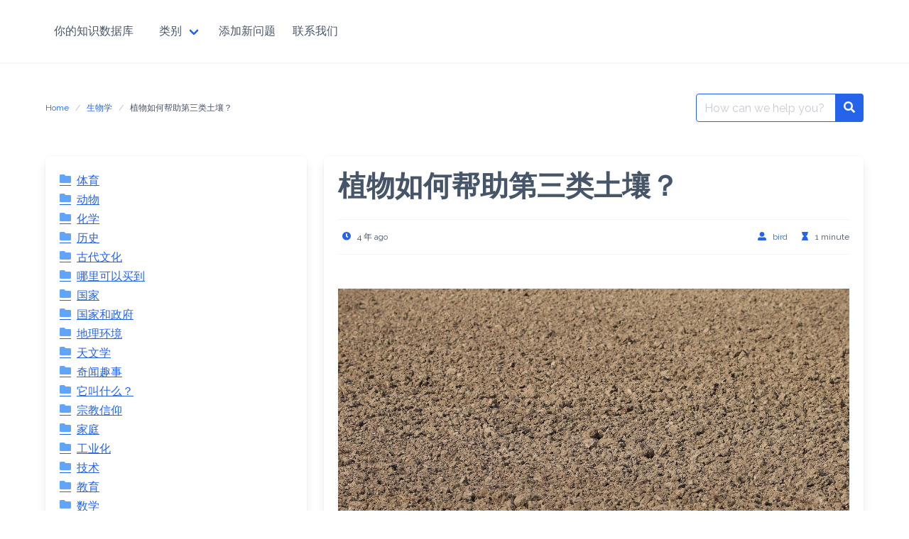

--- FILE ---
content_type: text/html; charset=UTF-8
request_url: https://birdnest7.com/%E6%A4%8D%E7%89%A9%E5%A6%82%E4%BD%95%E5%B8%AE%E5%8A%A9%E7%AC%AC%E4%B8%89%E7%B1%BB%E5%9C%9F%E5%A3%A4%EF%BC%9F/
body_size: 17567
content:
<!DOCTYPE html><html lang="zh-Hans"><head><meta charset="UTF-8"><link rel="preconnect" href="https://fonts.gstatic.com/" crossorigin /><meta name="viewport" content="width=device-width, initial-scale=1"><link rel="profile" href="http://gmpg.org/xfn/11"><link rel="pingback" href="https://birdnest7.com/xmlrpc.php"> <script data-optimized="1" type="text/javascript">(()=>{var e={};e.g=function(){if("object"==typeof globalThis)return globalThis;try{return this||new Function("return this")()}catch(e){if("object"==typeof window)return window}}(),function({ampUrl:n,isCustomizePreview:t,isAmpDevMode:r,noampQueryVarName:o,noampQueryVarValue:s,disabledStorageKey:i,mobileUserAgents:a,regexRegex:c}){if("undefined"==typeof sessionStorage)return;const d=new RegExp(c);if(!a.some((e=>{const n=e.match(d);return!(!n||!new RegExp(n[1],n[2]).test(navigator.userAgent))||navigator.userAgent.includes(e)})))return;e.g.addEventListener("DOMContentLoaded",(()=>{const e=document.getElementById("amp-mobile-version-switcher");if(!e)return;e.hidden=!1;const n=e.querySelector("a[href]");n&&n.addEventListener("click",(()=>{sessionStorage.removeItem(i)}))}));const g=r&&["paired-browsing-non-amp","paired-browsing-amp"].includes(window.name);if(sessionStorage.getItem(i)||t||g)return;const u=new URL(location.href),m=new URL(n);m.hash=u.hash,u.searchParams.has(o)&&s===u.searchParams.get(o)?sessionStorage.setItem(i,"1"):m.href!==u.href&&(window.stop(),location.replace(m.href))}({"ampUrl":"https:\/\/birdnest7.com\/%E6%A4%8D%E7%89%A9%E5%A6%82%E4%BD%95%E5%B8%AE%E5%8A%A9%E7%AC%AC%E4%B8%89%E7%B1%BB%E5%9C%9F%E5%A3%A4%EF%BC%9F\/?amp=1","noampQueryVarName":"noamp","noampQueryVarValue":"mobile","disabledStorageKey":"amp_mobile_redirect_disabled","mobileUserAgents":["Mobile","Android","Silk\/","Kindle","BlackBerry","Opera Mini","Opera Mobi"],"regexRegex":"^\\\/((?:.|\\n)+)\\\/([i]*)$","isCustomizePreview":!1,"isAmpDevMode":!1})})()</script> <meta name='robots' content='index, follow, max-image-preview:large, max-snippet:-1, max-video-preview:-1' /><style>img:is([sizes="auto" i],[sizes^="auto," i]){contain-intrinsic-size:3000px 1500px}</style><title>植物如何帮助第三类土壤？ - 你的知识数据库</title><link rel="canonical" href="https://birdnest7.com/植物如何帮助第三类土壤？/" /><meta property="og:locale" content="zh_CN" /><meta property="og:type" content="article" /><meta property="og:title" content="植物如何帮助第三类土壤？ - 你的知识数据库" /><meta property="og:description" content="植物如何帮助第三类土壤？ 简单的植物和动物生长在土壤中。当这些植物和动物死亡时，它们的遗体会腐烂并形成腐殖质。 [&hellip;]" /><meta property="og:url" content="https://birdnest7.com/植物如何帮助第三类土壤？/" /><meta property="og:site_name" content="你的知识数据库" /><meta property="article:published_time" content="2022-04-27T18:19:03+00:00" /><meta property="og:image" content="https://birdnest7.com/wp-content/uploads/2022/04/picture-212.jpg" /><meta property="og:image:width" content="1280" /><meta property="og:image:height" content="853" /><meta property="og:image:type" content="image/jpeg" /><meta name="author" content="bird" /><meta name="twitter:card" content="summary_large_image" /><meta name="twitter:label1" content="作者" /><meta name="twitter:data1" content="bird" /> <script type="application/ld+json" class="yoast-schema-graph">{"@context":"https://schema.org","@graph":[{"@type":"Article","@id":"https://birdnest7.com/%e6%a4%8d%e7%89%a9%e5%a6%82%e4%bd%95%e5%b8%ae%e5%8a%a9%e7%ac%ac%e4%b8%89%e7%b1%bb%e5%9c%9f%e5%a3%a4%ef%bc%9f/#article","isPartOf":{"@id":"https://birdnest7.com/%e6%a4%8d%e7%89%a9%e5%a6%82%e4%bd%95%e5%b8%ae%e5%8a%a9%e7%ac%ac%e4%b8%89%e7%b1%bb%e5%9c%9f%e5%a3%a4%ef%bc%9f/"},"author":{"name":"bird","@id":"https://birdnest7.com/#/schema/person/a2d6197827fd95fce09ca3bc4ec3e891"},"headline":"植物如何帮助第三类土壤？","datePublished":"2022-04-27T18:19:03+00:00","mainEntityOfPage":{"@id":"https://birdnest7.com/%e6%a4%8d%e7%89%a9%e5%a6%82%e4%bd%95%e5%b8%ae%e5%8a%a9%e7%ac%ac%e4%b8%89%e7%b1%bb%e5%9c%9f%e5%a3%a4%ef%bc%9f/"},"wordCount":18,"image":{"@id":"https://birdnest7.com/%e6%a4%8d%e7%89%a9%e5%a6%82%e4%bd%95%e5%b8%ae%e5%8a%a9%e7%ac%ac%e4%b8%89%e7%b1%bb%e5%9c%9f%e5%a3%a4%ef%bc%9f/#primaryimage"},"thumbnailUrl":"https://birdnest7.com/wp-content/uploads/2022/04/picture-212.jpg","articleSection":["生物学"],"inLanguage":"zh-Hans"},{"@type":"WebPage","@id":"https://birdnest7.com/%e6%a4%8d%e7%89%a9%e5%a6%82%e4%bd%95%e5%b8%ae%e5%8a%a9%e7%ac%ac%e4%b8%89%e7%b1%bb%e5%9c%9f%e5%a3%a4%ef%bc%9f/","url":"https://birdnest7.com/%e6%a4%8d%e7%89%a9%e5%a6%82%e4%bd%95%e5%b8%ae%e5%8a%a9%e7%ac%ac%e4%b8%89%e7%b1%bb%e5%9c%9f%e5%a3%a4%ef%bc%9f/","name":"植物如何帮助第三类土壤？ - 你的知识数据库","isPartOf":{"@id":"https://birdnest7.com/#website"},"primaryImageOfPage":{"@id":"https://birdnest7.com/%e6%a4%8d%e7%89%a9%e5%a6%82%e4%bd%95%e5%b8%ae%e5%8a%a9%e7%ac%ac%e4%b8%89%e7%b1%bb%e5%9c%9f%e5%a3%a4%ef%bc%9f/#primaryimage"},"image":{"@id":"https://birdnest7.com/%e6%a4%8d%e7%89%a9%e5%a6%82%e4%bd%95%e5%b8%ae%e5%8a%a9%e7%ac%ac%e4%b8%89%e7%b1%bb%e5%9c%9f%e5%a3%a4%ef%bc%9f/#primaryimage"},"thumbnailUrl":"https://birdnest7.com/wp-content/uploads/2022/04/picture-212.jpg","datePublished":"2022-04-27T18:19:03+00:00","author":{"@id":"https://birdnest7.com/#/schema/person/a2d6197827fd95fce09ca3bc4ec3e891"},"breadcrumb":{"@id":"https://birdnest7.com/%e6%a4%8d%e7%89%a9%e5%a6%82%e4%bd%95%e5%b8%ae%e5%8a%a9%e7%ac%ac%e4%b8%89%e7%b1%bb%e5%9c%9f%e5%a3%a4%ef%bc%9f/#breadcrumb"},"inLanguage":"zh-Hans","potentialAction":[{"@type":"ReadAction","target":["https://birdnest7.com/%e6%a4%8d%e7%89%a9%e5%a6%82%e4%bd%95%e5%b8%ae%e5%8a%a9%e7%ac%ac%e4%b8%89%e7%b1%bb%e5%9c%9f%e5%a3%a4%ef%bc%9f/"]}]},{"@type":"ImageObject","inLanguage":"zh-Hans","@id":"https://birdnest7.com/%e6%a4%8d%e7%89%a9%e5%a6%82%e4%bd%95%e5%b8%ae%e5%8a%a9%e7%ac%ac%e4%b8%89%e7%b1%bb%e5%9c%9f%e5%a3%a4%ef%bc%9f/#primaryimage","url":"https://birdnest7.com/wp-content/uploads/2022/04/picture-212.jpg","contentUrl":"https://birdnest7.com/wp-content/uploads/2022/04/picture-212.jpg","width":1280,"height":853},{"@type":"BreadcrumbList","@id":"https://birdnest7.com/%e6%a4%8d%e7%89%a9%e5%a6%82%e4%bd%95%e5%b8%ae%e5%8a%a9%e7%ac%ac%e4%b8%89%e7%b1%bb%e5%9c%9f%e5%a3%a4%ef%bc%9f/#breadcrumb","itemListElement":[{"@type":"ListItem","position":1,"name":"Strona główna","item":"https://birdnest7.com/"},{"@type":"ListItem","position":2,"name":"植物如何帮助第三类土壤？"}]},{"@type":"WebSite","@id":"https://birdnest7.com/#website","url":"https://birdnest7.com/","name":"你的知识数据库","description":"你想问的任何问题","potentialAction":[{"@type":"SearchAction","target":{"@type":"EntryPoint","urlTemplate":"https://birdnest7.com/?s={search_term_string}"},"query-input":{"@type":"PropertyValueSpecification","valueRequired":true,"valueName":"search_term_string"}}],"inLanguage":"zh-Hans"},{"@type":"Person","@id":"https://birdnest7.com/#/schema/person/a2d6197827fd95fce09ca3bc4ec3e891","name":"bird","image":{"@type":"ImageObject","inLanguage":"zh-Hans","@id":"https://birdnest7.com/#/schema/person/image/","url":"https://secure.gravatar.com/avatar/87f72f6009f8bb365d799fd47210cb580487897beaa1d098b4a3720c2e14be9e?s=96&d=mm&r=g","contentUrl":"https://secure.gravatar.com/avatar/87f72f6009f8bb365d799fd47210cb580487897beaa1d098b4a3720c2e14be9e?s=96&d=mm&r=g","caption":"bird"},"url":"https://birdnest7.com/author/bird/"}]}</script> <link rel='dns-prefetch' href='//fonts.googleapis.com' /><link rel='dns-prefetch' href='//www.googletagmanager.com' /><link rel='dns-prefetch' href='//pagead2.googlesyndication.com' /><link rel="alternate" type="application/rss+xml" title="你的知识数据库 &raquo; Feed" href="https://birdnest7.com/feed/" /><link rel="alternate" type="application/rss+xml" title="你的知识数据库 &raquo; 评论 Feed" href="https://birdnest7.com/comments/feed/" /><link rel="alternate" type="application/rss+xml" title="你的知识数据库 &raquo; 植物如何帮助第三类土壤？ 评论 Feed" href="https://birdnest7.com/%e6%a4%8d%e7%89%a9%e5%a6%82%e4%bd%95%e5%b8%ae%e5%8a%a9%e7%ac%ac%e4%b8%89%e7%b1%bb%e5%9c%9f%e5%a3%a4%ef%bc%9f/feed/" /> <script>WebFontConfig={google:{families:["Raleway:wght@400;700"]}};if ( typeof WebFont === "object" && typeof WebFont.load === "function" ) { WebFont.load( WebFontConfig ); }</script><script data-optimized="1" src="https://birdnest7.com/wp-content/plugins/litespeed-cache/assets/js/webfontloader.min.js"></script> <link data-optimized="1" rel='stylesheet' id='wp-block-library-css' href='https://birdnest7.com/wp-content/litespeed/css/f4f0f02472a64dac4b9089c8f0133f37.css?ver=04e34' type='text/css' media='all' /><style id='classic-theme-styles-inline-css' type='text/css'>/*! This file is auto-generated */
.wp-block-button__link{color:#fff;background-color:#32373c;border-radius:9999px;box-shadow:none;text-decoration:none;padding:calc(.667em + 2px) calc(1.333em + 2px);font-size:1.125em}.wp-block-file__button{background:#32373c;color:#fff;text-decoration:none}</style><style id='global-styles-inline-css' type='text/css'>:root{--wp--preset--aspect-ratio--square:1;--wp--preset--aspect-ratio--4-3:4/3;--wp--preset--aspect-ratio--3-4:3/4;--wp--preset--aspect-ratio--3-2:3/2;--wp--preset--aspect-ratio--2-3:2/3;--wp--preset--aspect-ratio--16-9:16/9;--wp--preset--aspect-ratio--9-16:9/16;--wp--preset--color--black:#000000;--wp--preset--color--cyan-bluish-gray:#abb8c3;--wp--preset--color--white:#ffffff;--wp--preset--color--pale-pink:#f78da7;--wp--preset--color--vivid-red:#cf2e2e;--wp--preset--color--luminous-vivid-orange:#ff6900;--wp--preset--color--luminous-vivid-amber:#fcb900;--wp--preset--color--light-green-cyan:#7bdcb5;--wp--preset--color--vivid-green-cyan:#00d084;--wp--preset--color--pale-cyan-blue:#8ed1fc;--wp--preset--color--vivid-cyan-blue:#0693e3;--wp--preset--color--vivid-purple:#9b51e0;--wp--preset--gradient--vivid-cyan-blue-to-vivid-purple:linear-gradient(135deg,rgba(6,147,227,1) 0%,rgb(155,81,224) 100%);--wp--preset--gradient--light-green-cyan-to-vivid-green-cyan:linear-gradient(135deg,rgb(122,220,180) 0%,rgb(0,208,130) 100%);--wp--preset--gradient--luminous-vivid-amber-to-luminous-vivid-orange:linear-gradient(135deg,rgba(252,185,0,1) 0%,rgba(255,105,0,1) 100%);--wp--preset--gradient--luminous-vivid-orange-to-vivid-red:linear-gradient(135deg,rgba(255,105,0,1) 0%,rgb(207,46,46) 100%);--wp--preset--gradient--very-light-gray-to-cyan-bluish-gray:linear-gradient(135deg,rgb(238,238,238) 0%,rgb(169,184,195) 100%);--wp--preset--gradient--cool-to-warm-spectrum:linear-gradient(135deg,rgb(74,234,220) 0%,rgb(151,120,209) 20%,rgb(207,42,186) 40%,rgb(238,44,130) 60%,rgb(251,105,98) 80%,rgb(254,248,76) 100%);--wp--preset--gradient--blush-light-purple:linear-gradient(135deg,rgb(255,206,236) 0%,rgb(152,150,240) 100%);--wp--preset--gradient--blush-bordeaux:linear-gradient(135deg,rgb(254,205,165) 0%,rgb(254,45,45) 50%,rgb(107,0,62) 100%);--wp--preset--gradient--luminous-dusk:linear-gradient(135deg,rgb(255,203,112) 0%,rgb(199,81,192) 50%,rgb(65,88,208) 100%);--wp--preset--gradient--pale-ocean:linear-gradient(135deg,rgb(255,245,203) 0%,rgb(182,227,212) 50%,rgb(51,167,181) 100%);--wp--preset--gradient--electric-grass:linear-gradient(135deg,rgb(202,248,128) 0%,rgb(113,206,126) 100%);--wp--preset--gradient--midnight:linear-gradient(135deg,rgb(2,3,129) 0%,rgb(40,116,252) 100%);--wp--preset--font-size--small:13px;--wp--preset--font-size--medium:20px;--wp--preset--font-size--large:36px;--wp--preset--font-size--x-large:42px;--wp--preset--spacing--20:0.44rem;--wp--preset--spacing--30:0.67rem;--wp--preset--spacing--40:1rem;--wp--preset--spacing--50:1.5rem;--wp--preset--spacing--60:2.25rem;--wp--preset--spacing--70:3.38rem;--wp--preset--spacing--80:5.06rem;--wp--preset--shadow--natural:6px 6px 9px rgba(0, 0, 0, 0.2);--wp--preset--shadow--deep:12px 12px 50px rgba(0, 0, 0, 0.4);--wp--preset--shadow--sharp:6px 6px 0px rgba(0, 0, 0, 0.2);--wp--preset--shadow--outlined:6px 6px 0px -3px rgba(255, 255, 255, 1), 6px 6px rgba(0, 0, 0, 1);--wp--preset--shadow--crisp:6px 6px 0px rgba(0, 0, 0, 1)}:where(.is-layout-flex){gap:.5em}:where(.is-layout-grid){gap:.5em}body .is-layout-flex{display:flex}.is-layout-flex{flex-wrap:wrap;align-items:center}.is-layout-flex>:is(*,div){margin:0}body .is-layout-grid{display:grid}.is-layout-grid>:is(*,div){margin:0}:where(.wp-block-columns.is-layout-flex){gap:2em}:where(.wp-block-columns.is-layout-grid){gap:2em}:where(.wp-block-post-template.is-layout-flex){gap:1.25em}:where(.wp-block-post-template.is-layout-grid){gap:1.25em}.has-black-color{color:var(--wp--preset--color--black)!important}.has-cyan-bluish-gray-color{color:var(--wp--preset--color--cyan-bluish-gray)!important}.has-white-color{color:var(--wp--preset--color--white)!important}.has-pale-pink-color{color:var(--wp--preset--color--pale-pink)!important}.has-vivid-red-color{color:var(--wp--preset--color--vivid-red)!important}.has-luminous-vivid-orange-color{color:var(--wp--preset--color--luminous-vivid-orange)!important}.has-luminous-vivid-amber-color{color:var(--wp--preset--color--luminous-vivid-amber)!important}.has-light-green-cyan-color{color:var(--wp--preset--color--light-green-cyan)!important}.has-vivid-green-cyan-color{color:var(--wp--preset--color--vivid-green-cyan)!important}.has-pale-cyan-blue-color{color:var(--wp--preset--color--pale-cyan-blue)!important}.has-vivid-cyan-blue-color{color:var(--wp--preset--color--vivid-cyan-blue)!important}.has-vivid-purple-color{color:var(--wp--preset--color--vivid-purple)!important}.has-black-background-color{background-color:var(--wp--preset--color--black)!important}.has-cyan-bluish-gray-background-color{background-color:var(--wp--preset--color--cyan-bluish-gray)!important}.has-white-background-color{background-color:var(--wp--preset--color--white)!important}.has-pale-pink-background-color{background-color:var(--wp--preset--color--pale-pink)!important}.has-vivid-red-background-color{background-color:var(--wp--preset--color--vivid-red)!important}.has-luminous-vivid-orange-background-color{background-color:var(--wp--preset--color--luminous-vivid-orange)!important}.has-luminous-vivid-amber-background-color{background-color:var(--wp--preset--color--luminous-vivid-amber)!important}.has-light-green-cyan-background-color{background-color:var(--wp--preset--color--light-green-cyan)!important}.has-vivid-green-cyan-background-color{background-color:var(--wp--preset--color--vivid-green-cyan)!important}.has-pale-cyan-blue-background-color{background-color:var(--wp--preset--color--pale-cyan-blue)!important}.has-vivid-cyan-blue-background-color{background-color:var(--wp--preset--color--vivid-cyan-blue)!important}.has-vivid-purple-background-color{background-color:var(--wp--preset--color--vivid-purple)!important}.has-black-border-color{border-color:var(--wp--preset--color--black)!important}.has-cyan-bluish-gray-border-color{border-color:var(--wp--preset--color--cyan-bluish-gray)!important}.has-white-border-color{border-color:var(--wp--preset--color--white)!important}.has-pale-pink-border-color{border-color:var(--wp--preset--color--pale-pink)!important}.has-vivid-red-border-color{border-color:var(--wp--preset--color--vivid-red)!important}.has-luminous-vivid-orange-border-color{border-color:var(--wp--preset--color--luminous-vivid-orange)!important}.has-luminous-vivid-amber-border-color{border-color:var(--wp--preset--color--luminous-vivid-amber)!important}.has-light-green-cyan-border-color{border-color:var(--wp--preset--color--light-green-cyan)!important}.has-vivid-green-cyan-border-color{border-color:var(--wp--preset--color--vivid-green-cyan)!important}.has-pale-cyan-blue-border-color{border-color:var(--wp--preset--color--pale-cyan-blue)!important}.has-vivid-cyan-blue-border-color{border-color:var(--wp--preset--color--vivid-cyan-blue)!important}.has-vivid-purple-border-color{border-color:var(--wp--preset--color--vivid-purple)!important}.has-vivid-cyan-blue-to-vivid-purple-gradient-background{background:var(--wp--preset--gradient--vivid-cyan-blue-to-vivid-purple)!important}.has-light-green-cyan-to-vivid-green-cyan-gradient-background{background:var(--wp--preset--gradient--light-green-cyan-to-vivid-green-cyan)!important}.has-luminous-vivid-amber-to-luminous-vivid-orange-gradient-background{background:var(--wp--preset--gradient--luminous-vivid-amber-to-luminous-vivid-orange)!important}.has-luminous-vivid-orange-to-vivid-red-gradient-background{background:var(--wp--preset--gradient--luminous-vivid-orange-to-vivid-red)!important}.has-very-light-gray-to-cyan-bluish-gray-gradient-background{background:var(--wp--preset--gradient--very-light-gray-to-cyan-bluish-gray)!important}.has-cool-to-warm-spectrum-gradient-background{background:var(--wp--preset--gradient--cool-to-warm-spectrum)!important}.has-blush-light-purple-gradient-background{background:var(--wp--preset--gradient--blush-light-purple)!important}.has-blush-bordeaux-gradient-background{background:var(--wp--preset--gradient--blush-bordeaux)!important}.has-luminous-dusk-gradient-background{background:var(--wp--preset--gradient--luminous-dusk)!important}.has-pale-ocean-gradient-background{background:var(--wp--preset--gradient--pale-ocean)!important}.has-electric-grass-gradient-background{background:var(--wp--preset--gradient--electric-grass)!important}.has-midnight-gradient-background{background:var(--wp--preset--gradient--midnight)!important}.has-small-font-size{font-size:var(--wp--preset--font-size--small)!important}.has-medium-font-size{font-size:var(--wp--preset--font-size--medium)!important}.has-large-font-size{font-size:var(--wp--preset--font-size--large)!important}.has-x-large-font-size{font-size:var(--wp--preset--font-size--x-large)!important}:where(.wp-block-post-template.is-layout-flex){gap:1.25em}:where(.wp-block-post-template.is-layout-grid){gap:1.25em}:where(.wp-block-columns.is-layout-flex){gap:2em}:where(.wp-block-columns.is-layout-grid){gap:2em}:root :where(.wp-block-pullquote){font-size:1.5em;line-height:1.6}</style><link data-optimized="1" rel='stylesheet' id='contact-form-7-css' href='https://birdnest7.com/wp-content/litespeed/css/fed1fe9924b2ee3f93fc514561bd15fa.css?ver=b71ba' type='text/css' media='all' /><link data-optimized="1" rel='stylesheet' id='ez-toc-css' href='https://birdnest7.com/wp-content/litespeed/css/8b9231c48c29deb08f38fdcda014060e.css?ver=c96b3' type='text/css' media='all' /><style id='ez-toc-inline-css' type='text/css'>div#ez-toc-container .ez-toc-title{font-size:120%}div#ez-toc-container .ez-toc-title{font-weight:500}div#ez-toc-container ul li,div#ez-toc-container ul li a{font-size:95%}div#ez-toc-container ul li,div#ez-toc-container ul li a{font-weight:500}div#ez-toc-container nav ul ul li{font-size:90%}.ez-toc-box-title{font-weight:700;margin-bottom:10px;text-align:center;text-transform:uppercase;letter-spacing:1px;color:#666;padding-bottom:5px;position:absolute;top:-4%;left:5%;background-color:inherit;transition:top 0.3s ease}.ez-toc-box-title.toc-closed{top:-25%}.ez-toc-container-direction{direction:ltr}.ez-toc-counter ul{counter-reset:item}.ez-toc-counter nav ul li a::before{content:counters(item,'.',decimal) '. ';display:inline-block;counter-increment:item;flex-grow:0;flex-shrink:0;margin-right:.2em;float:left}.ez-toc-widget-direction{direction:ltr}.ez-toc-widget-container ul{counter-reset:item}.ez-toc-widget-container nav ul li a::before{content:counters(item,'.',decimal) '. ';display:inline-block;counter-increment:item;flex-grow:0;flex-shrink:0;margin-right:.2em;float:left}</style><link data-optimized="1" rel='stylesheet' id='iknowledgebase-css' href='https://birdnest7.com/wp-content/litespeed/css/b47a6d0a9f58029372ddc89e065e0b9c.css?ver=e63df' type='text/css' media='all' /> <script data-optimized="1" type="text/javascript" src="https://birdnest7.com/wp-content/litespeed/js/274e25ff04ffd62d63fc39b0dee3caf7.js?ver=53b71" id="wp-tinymce-root-js"></script> <script data-optimized="1" type="text/javascript" src="https://birdnest7.com/wp-content/litespeed/js/bd4fedffdd519bde3123ebed9b7405e0.js?ver=d1977" id="wp-tinymce-js"></script> <script type="text/javascript" src="https://birdnest7.com/wp-includes/js/jquery/jquery.min.js?ver=3.7.1" id="jquery-core-js"></script> <script data-optimized="1" type="text/javascript" src="https://birdnest7.com/wp-content/litespeed/js/fbd27b4f29e4a00ace5094dd85abec3b.js?ver=49d08" id="jquery-migrate-js"></script> <link rel="https://api.w.org/" href="https://birdnest7.com/wp-json/" /><link rel="alternate" title="JSON" type="application/json" href="https://birdnest7.com/wp-json/wp/v2/posts/884" /><link rel="EditURI" type="application/rsd+xml" title="RSD" href="https://birdnest7.com/xmlrpc.php?rsd" /><meta name="generator" content="WordPress 6.8.3" /><link rel='shortlink' href='https://birdnest7.com/?p=884' /><link rel="alternate" title="oEmbed (JSON)" type="application/json+oembed" href="https://birdnest7.com/wp-json/oembed/1.0/embed?url=https%3A%2F%2Fbirdnest7.com%2F%25e6%25a4%258d%25e7%2589%25a9%25e5%25a6%2582%25e4%25bd%2595%25e5%25b8%25ae%25e5%258a%25a9%25e7%25ac%25ac%25e4%25b8%2589%25e7%25b1%25bb%25e5%259c%259f%25e5%25a3%25a4%25ef%25bc%259f%2F" /><link rel="alternate" title="oEmbed (XML)" type="text/xml+oembed" href="https://birdnest7.com/wp-json/oembed/1.0/embed?url=https%3A%2F%2Fbirdnest7.com%2F%25e6%25a4%258d%25e7%2589%25a9%25e5%25a6%2582%25e4%25bd%2595%25e5%25b8%25ae%25e5%258a%25a9%25e7%25ac%25ac%25e4%25b8%2589%25e7%25b1%25bb%25e5%259c%259f%25e5%25a3%25a4%25ef%25bc%259f%2F&#038;format=xml" /><meta name="generator" content="Site Kit by Google 1.170.0" /><link rel="alternate" type="text/html" media="only screen and (max-width: 640px)" href="https://birdnest7.com/%E6%A4%8D%E7%89%A9%E5%A6%82%E4%BD%95%E5%B8%AE%E5%8A%A9%E7%AC%AC%E4%B8%89%E7%B1%BB%E5%9C%9F%E5%A3%A4%EF%BC%9F/?amp=1"><meta name="google-adsense-platform-account" content="ca-host-pub-2644536267352236"><meta name="google-adsense-platform-domain" content="sitekit.withgoogle.com"><link rel="amphtml" href="https://birdnest7.com/%E6%A4%8D%E7%89%A9%E5%A6%82%E4%BD%95%E5%B8%AE%E5%8A%A9%E7%AC%AC%E4%B8%89%E7%B1%BB%E5%9C%9F%E5%A3%A4%EF%BC%9F/?amp=1">
 <script type="text/javascript" async="async" src="https://pagead2.googlesyndication.com/pagead/js/adsbygoogle.js?client=ca-pub-7226109486398381&amp;host=ca-host-pub-2644536267352236" crossorigin="anonymous"></script> <style>#amp-mobile-version-switcher{left:0;position:absolute;width:100%;z-index:100}#amp-mobile-version-switcher>a{background-color:#444;border:0;color:#eaeaea;display:block;font-family:-apple-system,BlinkMacSystemFont,Segoe UI,Roboto,Oxygen-Sans,Ubuntu,Cantarell,Helvetica Neue,sans-serif;font-size:16px;font-weight:600;padding:15px 0;text-align:center;-webkit-text-decoration:none;text-decoration:none}#amp-mobile-version-switcher>a:active,#amp-mobile-version-switcher>a:focus,#amp-mobile-version-switcher>a:hover{-webkit-text-decoration:underline;text-decoration:underline}</style></head><body class="wp-singular post-template-default single single-post postid-884 single-format-standard wp-theme-iknowledgebase has-navbar-fixed-top has-spaced-navbar-fixed-top"><header class="header">
<a class="skip-link screen-reader-text" href="#content">Skip to content</a><nav class="navbar  is-spaced has-shadow is-fixed-top" role="navigation"
aria-label="Main Navigation"><div class="container"><div class="navbar-brand">
<a class="navbar-item" href="https://birdnest7.com/" title="你的知识数据库">
<span class="navbar-item brand-name">
你的知识数据库            </span>
</a>
<a href="#" role="button" class="navbar-burger burger" id="navigation-burger"
aria-label="Menu" aria-expanded="false"
data-target="main-menu" >
<span aria-hidden="true"></span>
<span aria-hidden="true"></span>
<span aria-hidden="true"></span>
</a></div><div id="main-menu" class="navbar-menu" ><div class="navbar-start"><div class="navbar-item has-dropdown is-hoverable" data-target="dropdown">
<a class="menu-item menu-item-type-custom menu-item-object-custom menu-item-has-children menu-item-256 navbar-item dropdown navbar-link" title="类别" href="#" id="menu-item-256"><span>类别</span></a><div class="navbar-dropdown"><a class="menu-item menu-item-type-taxonomy menu-item-object-category menu-item-1004 navbar-item" title="动物" href="https://birdnest7.com/category/%e5%8a%a8%e7%89%a9/"><span>动物</span></a>
<a class="menu-item menu-item-type-taxonomy menu-item-object-category menu-item-1005 navbar-item" title="化学" href="https://birdnest7.com/category/%e5%8c%96%e5%ad%a6/"><span>化学</span></a>
<a class="menu-item menu-item-type-taxonomy menu-item-object-category menu-item-1006 navbar-item" title="历史" href="https://birdnest7.com/category/%e5%8e%86%e5%8f%b2/"><span>历史</span></a>
<a class="menu-item menu-item-type-taxonomy menu-item-object-category menu-item-1007 navbar-item" title="古代文化" href="https://birdnest7.com/category/%e5%8f%a4%e4%bb%a3%e6%96%87%e5%8c%96/"><span>古代文化</span></a>
<a class="menu-item menu-item-type-taxonomy menu-item-object-category menu-item-1008 navbar-item" title="地理环境" href="https://birdnest7.com/category/%e5%9c%b0%e7%90%86%e7%8e%af%e5%a2%83/"><span>地理环境</span></a>
<a class="menu-item menu-item-type-taxonomy menu-item-object-category menu-item-1009 navbar-item" title="奇闻趣事" href="https://birdnest7.com/category/curiosities/"><span>奇闻趣事</span></a>
<a class="menu-item menu-item-type-taxonomy menu-item-object-category menu-item-1010 navbar-item" title="它叫什么？" href="https://birdnest7.com/category/%e5%ae%83%e5%8f%ab%e4%bb%80%e4%b9%88%ef%bc%9f/"><span>它叫什么？</span></a>
<a class="menu-item menu-item-type-taxonomy menu-item-object-category menu-item-1011 navbar-item" title="家庭" href="https://birdnest7.com/category/%e5%ae%b6%e5%ba%ad/"><span>家庭</span></a>
<a class="menu-item menu-item-type-taxonomy menu-item-object-category menu-item-1012 navbar-item" title="技术" href="https://birdnest7.com/category/%e6%8a%80%e6%9c%af/"><span>技术</span></a>
<a class="menu-item menu-item-type-taxonomy menu-item-object-category menu-item-1013 navbar-item" title="数学" href="https://birdnest7.com/category/%e6%95%b0%e5%ad%a6/"><span>数学</span></a>
<a class="menu-item menu-item-type-taxonomy menu-item-object-category menu-item-1014 navbar-item" title="水" href="https://birdnest7.com/category/%e6%b0%b4/"><span>水</span></a>
<a class="menu-item menu-item-type-taxonomy menu-item-object-category menu-item-1015 navbar-item" title="物理学" href="https://birdnest7.com/category/%e7%89%a9%e7%90%86%e5%ad%a6/"><span>物理学</span></a>
<a class="menu-item menu-item-type-taxonomy menu-item-object-category menu-item-1016 navbar-item" title="环境与自然" href="https://birdnest7.com/category/%e7%8e%af%e5%a2%83%e4%b8%8e%e8%87%aa%e7%84%b6/"><span>环境与自然</span></a>
<a class="menu-item menu-item-type-taxonomy menu-item-object-category current-post-ancestor current-menu-parent current-post-parent menu-item-1017 navbar-item" title="生物学" href="https://birdnest7.com/category/%e7%94%9f%e7%89%a9%e5%ad%a6/"><span>生物学</span></a>
<a class="menu-item menu-item-type-taxonomy menu-item-object-category menu-item-1018 navbar-item" title="经济学" href="https://birdnest7.com/category/%e7%bb%8f%e6%b5%8e%e5%ad%a6/"><span>经济学</span></a>
<a class="menu-item menu-item-type-taxonomy menu-item-object-category menu-item-1019 navbar-item" title="能源" href="https://birdnest7.com/category/%e8%83%bd%e6%ba%90/"><span>能源</span></a>
<a class="menu-item menu-item-type-taxonomy menu-item-object-category menu-item-1020 navbar-item" title="语言" href="https://birdnest7.com/category/%e8%af%ad%e8%a8%80/"><span>语言</span></a>
<a class="menu-item menu-item-type-taxonomy menu-item-object-category menu-item-1021 navbar-item" title="食品" href="https://birdnest7.com/category/%e9%a3%9f%e5%93%81/"><span>食品</span></a></div></div>
<a class="menu-item menu-item-type-post_type menu-item-object-page menu-item-701 navbar-item" title="添加新问题" href="https://birdnest7.com/%e6%b7%bb%e5%8a%a0%e6%96%b0%e9%97%ae%e9%a2%98/"><span>添加新问题</span></a>
<a class="menu-item menu-item-type-post_type menu-item-object-page menu-item-702 navbar-item" title="联系我们" href="https://birdnest7.com/%e8%81%94%e7%b3%bb%e6%88%91%e4%bb%ac/"><span>联系我们</span></a></div><div class="navbar-end"></div></div></div></nav></header><main class="main is-relative is-flex-shrink-0"><section class="section"><div class="container"><div class="level"><div class="level-left"><nav class="breadcrumb is-size-7 is-hidden-mobile" aria-label="breadcrumbs"><ul><li><a href="https://birdnest7.com"><span>Home</span></a></li><li><a href="https://birdnest7.com/category/%e7%94%9f%e7%89%a9%e5%ad%a6/" rel="category tag">生物学</a><li class="is-active"><a href="https://birdnest7.com/%e6%a4%8d%e7%89%a9%e5%a6%82%e4%bd%95%e5%b8%ae%e5%8a%a9%e7%ac%ac%e4%b8%89%e7%b1%bb%e5%9c%9f%e5%a3%a4%ef%bc%9f/" aria-current="page">植物如何帮助第三类土壤？</a></li></ul></nav></div><div class="level-right"><form method="get" id="searchform" role="search" class="search-form is-relative" action="https://birdnest7.com/" aria-label="Site search"><div class="field has-addons m-0"><div class="control is-expanded">
<label class="screen-reader-text"
for="s">Search for:</label>
<input type="text" value="" name="s" id="s" aria-label="Search for:"
placeholder="How can we help you?"
class="input live-search is-primary" autocomplete="off"/></div><div class="control">
<button type="submit" class="button is-primary">
<span class="icon is-small">
<span class="icon-search" aria-hidden="true"></span>
</span>
<span class="screen-reader-text">Search</span>
</button></div></div><div class="search-result panel" aria-live="polite"></div></form></div></div><div class="columns is-multiline pt-5"><div class="column is-relative is-full-touch"><aside id="sidebar"><div id="block-2" class="widget widget_block widget_categories box"><ul class="wp-block-categories-list wp-block-categories"><li class="cat-item cat-item-39"><a href="https://birdnest7.com/category/%e4%bd%93%e8%82%b2/">体育</a></li><li class="cat-item cat-item-14"><a href="https://birdnest7.com/category/%e5%8a%a8%e7%89%a9/">动物</a></li><li class="cat-item cat-item-11"><a href="https://birdnest7.com/category/%e5%8c%96%e5%ad%a6/">化学</a></li><li class="cat-item cat-item-10"><a href="https://birdnest7.com/category/%e5%8e%86%e5%8f%b2/">历史</a></li><li class="cat-item cat-item-9"><a href="https://birdnest7.com/category/%e5%8f%a4%e4%bb%a3%e6%96%87%e5%8c%96/">古代文化</a></li><li class="cat-item cat-item-25"><a href="https://birdnest7.com/category/%e5%93%aa%e9%87%8c%e5%8f%af%e4%bb%a5%e4%b9%b0%e5%88%b0/">哪里可以买到</a></li><li class="cat-item cat-item-23"><a href="https://birdnest7.com/category/%e5%9b%bd%e5%ae%b6/">国家</a></li><li class="cat-item cat-item-28"><a href="https://birdnest7.com/category/%e5%9b%bd%e5%ae%b6%e5%92%8c%e6%94%bf%e5%ba%9c/">国家和政府</a></li><li class="cat-item cat-item-15"><a href="https://birdnest7.com/category/%e5%9c%b0%e7%90%86%e7%8e%af%e5%a2%83/">地理环境</a></li><li class="cat-item cat-item-22"><a href="https://birdnest7.com/category/%e5%a4%a9%e6%96%87%e5%ad%a6/">天文学</a></li><li class="cat-item cat-item-1"><a href="https://birdnest7.com/category/curiosities/">奇闻趣事</a></li><li class="cat-item cat-item-16"><a href="https://birdnest7.com/category/%e5%ae%83%e5%8f%ab%e4%bb%80%e4%b9%88%ef%bc%9f/">它叫什么？</a></li><li class="cat-item cat-item-24"><a href="https://birdnest7.com/category/%e5%ae%97%e6%95%99%e4%bf%a1%e4%bb%b0/">宗教信仰</a></li><li class="cat-item cat-item-20"><a href="https://birdnest7.com/category/%e5%ae%b6%e5%ba%ad/">家庭</a></li><li class="cat-item cat-item-26"><a href="https://birdnest7.com/category/%e5%b7%a5%e4%b8%9a%e5%8c%96/">工业化</a></li><li class="cat-item cat-item-19"><a href="https://birdnest7.com/category/%e6%8a%80%e6%9c%af/">技术</a></li><li class="cat-item cat-item-29"><a href="https://birdnest7.com/category/%e6%95%99%e8%82%b2/">教育</a></li><li class="cat-item cat-item-13"><a href="https://birdnest7.com/category/%e6%95%b0%e5%ad%a6/">数学</a></li><li class="cat-item cat-item-30"><a href="https://birdnest7.com/category/%e6%9c%80%e4%bd%8e%e7%9a%84/">最低的</a></li><li class="cat-item cat-item-27"><a href="https://birdnest7.com/category/%e6%9c%80%e5%a4%a7%e7%9a%84/">最大的</a></li><li class="cat-item cat-item-33"><a href="https://birdnest7.com/category/%e6%9c%80%e5%b0%8f%e7%9a%84/">最小的</a></li><li class="cat-item cat-item-12"><a href="https://birdnest7.com/category/%e6%b0%b4/">水</a></li><li class="cat-item cat-item-36"><a href="https://birdnest7.com/category/%e6%b8%b8%e6%88%8f/">游戏</a></li><li class="cat-item cat-item-3"><a href="https://birdnest7.com/category/%e7%89%a9%e7%90%86%e5%ad%a6/">物理学</a></li><li class="cat-item cat-item-17"><a href="https://birdnest7.com/category/%e7%8e%af%e5%a2%83%e4%b8%8e%e8%87%aa%e7%84%b6/">环境与自然</a></li><li class="cat-item cat-item-5"><a href="https://birdnest7.com/category/%e7%94%9f%e7%89%a9%e5%ad%a6/">生物学</a></li><li class="cat-item cat-item-8"><a href="https://birdnest7.com/category/%e7%bb%8f%e6%b5%8e%e5%ad%a6/">经济学</a></li><li class="cat-item cat-item-4"><a href="https://birdnest7.com/category/%e8%83%bd%e6%ba%90/">能源</a></li><li class="cat-item cat-item-18"><a href="https://birdnest7.com/category/%e8%af%ad%e8%a8%80/">语言</a></li><li class="cat-item cat-item-21"><a href="https://birdnest7.com/category/%e9%a3%9f%e5%93%81/">食品</a></li></ul></div></aside></div><div class="column is-full-touch is-two-thirds-desktop" id="content"><article id="post-884" class="post-884 post type-post status-publish format-standard has-post-thumbnail hentry category-5"><div class="box"><header class="entry-header mb-5"><h1 class="title is-2 is-spaced">植物如何帮助第三类土壤？</h1><div class="entry-meta level is-mobile has-border-top has-border-bottom py-3 is-size-7"><div class="level-left"><div class="level-item">
<span class="icon-text">
<span class="icon has-text-primary">
<span class="icon-clock" aria-hidden="true"></span>
</span>
<span>4 年 ago</span>
</span></div></div><div class="level-right"><div class="level-item is-hidden-touch">
<span class="icon-text">
<span class="icon has-text-primary">
<span class="icon-user-alt" aria-hidden="true"></span>
</span>
<span><a class="" href="https://birdnest7.com/author/bird/">bird</a></span>
</span></div><div class="level-item">
<span class="icon-text">
<span class="icon has-text-primary">
<span class="icon-hourglass" aria-hidden="true"></span>
</span>
<span>1 minute</span>
</span></div></div></div></header><figure class="image py-5">
<img data-lazyloaded="1" src="[data-uri]" width="1280" height="853" data-src="https://birdnest7.com/wp-content/uploads/2022/04/picture-212.jpg" class="attachment-post-thumbnail size-post-thumbnail wp-post-image" alt="" decoding="async" fetchpriority="high" data-srcset="https://birdnest7.com/wp-content/uploads/2022/04/picture-212.jpg 1280w, https://birdnest7.com/wp-content/uploads/2022/04/picture-212-300x200.jpg 300w, https://birdnest7.com/wp-content/uploads/2022/04/picture-212-1024x682.jpg 1024w, https://birdnest7.com/wp-content/uploads/2022/04/picture-212-768x512.jpg 768w, https://birdnest7.com/wp-content/uploads/2022/04/picture-212-272x182.jpg 272w" data-sizes="(max-width: 1280px) 100vw, 1280px" /><noscript><img width="1280" height="853" src="https://birdnest7.com/wp-content/uploads/2022/04/picture-212.jpg" class="attachment-post-thumbnail size-post-thumbnail wp-post-image" alt="" decoding="async" fetchpriority="high" srcset="https://birdnest7.com/wp-content/uploads/2022/04/picture-212.jpg 1280w, https://birdnest7.com/wp-content/uploads/2022/04/picture-212-300x200.jpg 300w, https://birdnest7.com/wp-content/uploads/2022/04/picture-212-1024x682.jpg 1024w, https://birdnest7.com/wp-content/uploads/2022/04/picture-212-768x512.jpg 768w, https://birdnest7.com/wp-content/uploads/2022/04/picture-212-272x182.jpg 272w" sizes="(max-width: 1280px) 100vw, 1280px" /></noscript></figure><div class="content"><div id="ez-toc-container" class="ez-toc-v2_0_80 counter-hierarchy ez-toc-counter ez-toc-grey ez-toc-container-direction"><p class="ez-toc-title" style="cursor:inherit">Table of Contents</p>
<label for="ez-toc-cssicon-toggle-item-696a9c9d39325" class="ez-toc-cssicon-toggle-label"><span class=""><span class="eztoc-hide" style="display:none;">Toggle</span><span class="ez-toc-icon-toggle-span"><svg style="fill: #999;color:#999" xmlns="http://www.w3.org/2000/svg" class="list-377408" width="20px" height="20px" viewBox="0 0 24 24" fill="none"><path d="M6 6H4v2h2V6zm14 0H8v2h12V6zM4 11h2v2H4v-2zm16 0H8v2h12v-2zM4 16h2v2H4v-2zm16 0H8v2h12v-2z" fill="currentColor"></path></svg><svg style="fill: #999;color:#999" class="arrow-unsorted-368013" xmlns="http://www.w3.org/2000/svg" width="10px" height="10px" viewBox="0 0 24 24" version="1.2" baseProfile="tiny"><path d="M18.2 9.3l-6.2-6.3-6.2 6.3c-.2.2-.3.4-.3.7s.1.5.3.7c.2.2.4.3.7.3h11c.3 0 .5-.1.7-.3.2-.2.3-.5.3-.7s-.1-.5-.3-.7zM5.8 14.7l6.2 6.3 6.2-6.3c.2-.2.3-.5.3-.7s-.1-.5-.3-.7c-.2-.2-.4-.3-.7-.3h-11c-.3 0-.5.1-.7.3-.2.2-.3.5-.3.7s.1.5.3.7z"/></svg></span></span></label><input type="checkbox"  id="ez-toc-cssicon-toggle-item-696a9c9d39325"  aria-label="Toggle" /><nav><ul class='ez-toc-list ez-toc-list-level-1 ' ><li class='ez-toc-page-1 ez-toc-heading-level-2'><a class="ez-toc-link ez-toc-heading-1" href="#%E6%A4%8D%E7%89%A9%E5%A6%82%E4%BD%95%E5%B8%AE%E5%8A%A9%E7%AC%AC%E4%B8%89%E7%B1%BB%E5%9C%9F%E5%A3%A4%EF%BC%9F" >植物如何帮助第三类土壤？</a></li><li class='ez-toc-page-1 ez-toc-heading-level-2'><a class="ez-toc-link ez-toc-heading-2" href="#%E5%9C%9F%E5%A3%A4%E5%A6%82%E4%BD%95%E4%B8%8E%E5%A4%A7%E6%B0%94%E7%9B%B8%E4%BA%92%E4%BD%9C%E7%94%A8%EF%BC%9F" >土壤如何与大气相互作用？</a></li><li class='ez-toc-page-1 ez-toc-heading-level-2'><a class="ez-toc-link ez-toc-heading-3" href="#%E5%9C%9F%E5%A3%A4%E4%B8%BA%E6%A4%8D%E7%89%A9%E6%8F%90%E4%BE%9B%E4%BA%86%E4%BB%80%E4%B9%88%E9%97%AE%E7%AD%94%E9%A2%98%EF%BC%9F" >土壤为植物提供了什么问答题？</a></li><li class='ez-toc-page-1 ez-toc-heading-level-2'><a class="ez-toc-link ez-toc-heading-4" href="#%E5%9C%9F%E5%A3%A4%E5%A6%82%E4%BD%95%E5%9C%A8%E6%A4%8D%E7%89%A9%E7%94%9F%E9%95%BF%E4%B8%AD%E5%8F%91%E6%8C%A5%E9%87%8D%E8%A6%81%E4%BD%9C%E7%94%A8%EF%BC%9F" >土壤如何在植物生长中发挥重要作用？</a></li><li class='ez-toc-page-1 ez-toc-heading-level-2'><a class="ez-toc-link ez-toc-heading-5" href="#%E5%9C%9F%E5%A3%A4%E5%AF%B9%E6%A4%8D%E7%89%A9%E7%94%9F%E9%95%BF%E5%BE%88%E9%87%8D%E8%A6%81%E5%90%97%EF%BC%9F" >土壤对植物生长很重要吗？</a></li><li class='ez-toc-page-1 ez-toc-heading-level-2'><a class="ez-toc-link ez-toc-heading-6" href="#%E5%9C%9F%E5%A3%A4%E7%9A%84%E5%93%AA%E4%BA%9B%E7%89%B9%E6%80%A7%E5%AF%B9%E6%A4%8D%E7%89%A9%E7%9A%84%E7%94%9F%E9%95%BF%E6%9C%89%E4%BD%9C%E7%94%A8%EF%BC%9F" >土壤的哪些特性对植物的生长有作用？</a></li><li class='ez-toc-page-1 ez-toc-heading-level-2'><a class="ez-toc-link ez-toc-heading-7" href="#%E5%9C%9F%E5%A3%A4%E5%A6%82%E4%BD%95%E6%94%AF%E6%8C%81%E6%A4%8D%E7%89%A9%E7%94%9F%E9%95%BF%E9%97%AE%E7%AD%94%EF%BC%9F" >土壤如何支持植物生长问答？</a></li><li class='ez-toc-page-1 ez-toc-heading-level-2'><a class="ez-toc-link ez-toc-heading-8" href="#%E5%93%AA%E4%B8%80%E7%A7%8D%E5%AF%B9%E6%A4%8D%E7%89%A9%E7%94%9F%E9%95%BF%E6%9C%80%E6%9C%89%E5%88%A9%EF%BC%9F" >哪一种对植物生长最有利？</a></li><li class='ez-toc-page-1 ez-toc-heading-level-2'><a class="ez-toc-link ez-toc-heading-9" href="#%E8%A1%A1%E9%87%8F%E5%9C%9F%E5%A3%A4%E6%94%AF%E6%8C%81%E6%A4%8D%E7%89%A9%E7%94%9F%E9%95%BF%E7%9A%84%E7%A8%8B%E5%BA%A6%EF%BC%9F" >衡量土壤支持植物生长的程度？</a></li><li class='ez-toc-page-1 ez-toc-heading-level-2'><a class="ez-toc-link ez-toc-heading-10" href="#%E4%BD%A0%E5%A6%82%E4%BD%95%E6%B5%8B%E9%87%8F%E5%9C%9F%E5%A3%A4%E8%82%A5%E5%8A%9B%EF%BC%9F" >你如何测量土壤肥力？</a></li><li class='ez-toc-page-1 ez-toc-heading-level-2'><a class="ez-toc-link ez-toc-heading-11" href="#%E5%9C%9F%E5%A3%A4%E7%9A%84%E5%93%AA%E4%B8%80%E5%B1%82%E5%AF%B9%E6%A4%8D%E7%89%A9%E7%9A%84%E7%94%9F%E9%95%BF%E5%BE%88%E9%87%8D%E8%A6%81%E4%B8%BA%E4%BB%80%E4%B9%88%EF%BC%9F" >土壤的哪一层对植物的生长很重要为什么？</a></li><li class='ez-toc-page-1 ez-toc-heading-level-2'><a class="ez-toc-link ez-toc-heading-12" href="#%E4%B8%BA%E4%BB%80%E4%B9%88%E6%A4%8D%E7%89%A9%E9%9C%80%E8%A6%81%E5%9C%9F%E5%A3%A4%EF%BC%9F" >为什么植物需要土壤？</a></li><li class='ez-toc-page-1 ez-toc-heading-level-2'><a class="ez-toc-link ez-toc-heading-13" href="#%E5%9C%9F%E5%A3%A4%E6%94%AF%E6%8C%81%E4%BB%80%E4%B9%88%E7%9A%84%E7%94%9F%E9%95%BF%EF%BC%9F" >土壤支持什么的生长？</a></li><li class='ez-toc-page-1 ez-toc-heading-level-2'><a class="ez-toc-link ez-toc-heading-14" href="#%E5%9C%9F%E5%A3%A4%E7%9A%84%E5%93%AA%E4%B8%80%E5%B1%82%E6%94%AF%E6%8C%81%E6%A4%8D%E8%A2%AB%E8%A6%86%E7%9B%96%EF%BC%8C%E4%B8%BA%E4%BB%80%E4%B9%88%EF%BC%9F" >土壤的哪一层支持植被覆盖，为什么？</a></li><li class='ez-toc-page-1 ez-toc-heading-level-2'><a class="ez-toc-link ez-toc-heading-15" href="#%E5%93%AA%E4%B8%80%E5%B1%82%E7%9A%84%E5%9C%9F%E5%A3%A4%E6%9C%89%E5%88%A9%E4%BA%8E%E6%A4%8D%E7%89%A9%E7%9A%84%E7%94%9F%E9%95%BF%EF%BC%9F" >哪一层的土壤有利于植物的生长？</a></li><li class='ez-toc-page-1 ez-toc-heading-level-2'><a class="ez-toc-link ez-toc-heading-16" href="#%E4%B8%BA%E4%BB%80%E4%B9%88%E6%A4%8D%E7%89%A9%E5%9C%A8%E7%B2%98%E5%9C%9F%E4%B8%AD%E4%B8%8D%E8%83%BD%E5%BE%88%E5%A5%BD%E5%9C%B0%E7%94%9F%E9%95%BF%EF%BC%9F" >为什么植物在粘土中不能很好地生长？</a></li><li class='ez-toc-page-1 ez-toc-heading-level-2'><a class="ez-toc-link ez-toc-heading-17" href="#%E5%93%AA%E4%B8%AA%E6%98%AF%E6%94%AF%E6%8C%81%E6%A4%8D%E7%89%A9%E7%94%9F%E9%95%BF%E7%9A%84%E6%9D%90%E6%96%99%EF%BC%9F" >哪个是支持植物生长的材料？</a></li><li class='ez-toc-page-1 ez-toc-heading-level-2'><a class="ez-toc-link ez-toc-heading-18" href="#%E5%93%AA%E7%A7%8D%E5%9C%9F%E5%A3%A4%E6%9C%80%E9%80%82%E5%90%88%E6%A4%8D%E7%89%A9%E7%94%9F%E9%95%BF_%E4%B8%BA%E4%BB%80%E4%B9%88%EF%BC%9F" >哪种土壤最适合植物生长 为什么？</a></li><li class='ez-toc-page-1 ez-toc-heading-level-2'><a class="ez-toc-link ez-toc-heading-19" href="#%E6%A4%8D%E7%89%A9%E5%A6%82%E4%BD%95%E5%B8%AE%E5%8A%A9%E9%98%B2%E6%AD%A2%E6%B0%B4%E5%9C%9F%E6%B5%81%E5%A4%B1%EF%BC%9F" >植物如何帮助防止水土流失？</a></li><li class='ez-toc-page-1 ez-toc-heading-level-2'><a class="ez-toc-link ez-toc-heading-20" href="#%E5%9C%9F%E5%A3%A4%E5%92%8C%E6%A4%8D%E7%89%A9%E6%98%AF%E5%A6%82%E4%BD%95%E7%9B%B8%E4%BA%92%E5%B8%AE%E5%8A%A9%E7%9A%84%EF%BC%9F" >土壤和植物是如何相互帮助的？</a></li><li class='ez-toc-page-1 ez-toc-heading-level-2'><a class="ez-toc-link ez-toc-heading-21" href="#%E5%A6%82%E4%BD%95%E8%A1%A1%E9%87%8F%E5%9C%9F%E5%A3%A4%E7%94%9F%E4%BA%A7%E5%8A%9B%EF%BC%9F" >如何衡量土壤生产力？</a></li></ul></nav></div><h2><span class="ez-toc-section" id="%E6%A4%8D%E7%89%A9%E5%A6%82%E4%BD%95%E5%B8%AE%E5%8A%A9%E7%AC%AC%E4%B8%89%E7%B1%BB%E5%9C%9F%E5%A3%A4%EF%BC%9F"></span>植物如何帮助第三类土壤？<span class="ez-toc-section-end"></span></h2><p></p><p>简单的植物和动物生长在土壤中。当这些植物和动物死亡时，它们的遗体会腐烂并形成腐殖质。腐殖质会与土壤混合，成为土壤的一部分。</p><div style="max-width:560px;">                    <iframe width = "100%" height = "315" src = "https://www.youtube.com/embed/05fUcqet-Pw" title = "植物如何帮助第三类土壤？" frameborder = "0" allow = "accelerometer; autoplay; clipboard-write; encrypted-media; gyroscope; picture-in-picture" allowfullscreen > </iframe ></div><h2><span class="ez-toc-section" id="%E5%9C%9F%E5%A3%A4%E5%A6%82%E4%BD%95%E4%B8%8E%E5%A4%A7%E6%B0%94%E7%9B%B8%E4%BA%92%E4%BD%9C%E7%94%A8%EF%BC%9F"></span>土壤如何与大气相互作用？<span class="ez-toc-section-end"></span></h2><p></p><p>土壤-植被的相互作用。植被从较深的土壤层中提取水分并将其蒸发到大气中。土壤和植被的过程，包括水、溶质和能量的运输，受到大气过程（如蒸发和降水；Moene &#038; van Dam 2014）的强烈影响。</p><h2><span class="ez-toc-section" id="%E5%9C%9F%E5%A3%A4%E4%B8%BA%E6%A4%8D%E7%89%A9%E6%8F%90%E4%BE%9B%E4%BA%86%E4%BB%80%E4%B9%88%E9%97%AE%E7%AD%94%E9%A2%98%EF%BC%9F"></span>土壤为植物提供了什么问答题？<span class="ez-toc-section-end"></span></h2><p></p><p>土壤是宏观（氮、磷、钾等）和微量营养素（铁、锰、锌、铜等）的来源。土壤为植物的根系提供通风；允许二氧化碳排出，新鲜的氧气进入根部区域。土壤的孔隙吸收雨水，并将其保持在植物根部可以使用的地方。</p><h2><span class="ez-toc-section" id="%E5%9C%9F%E5%A3%A4%E5%A6%82%E4%BD%95%E5%9C%A8%E6%A4%8D%E7%89%A9%E7%94%9F%E9%95%BF%E4%B8%AD%E5%8F%91%E6%8C%A5%E9%87%8D%E8%A6%81%E4%BD%9C%E7%94%A8%EF%BC%9F"></span>土壤如何在植物生长中发挥重要作用？<span class="ez-toc-section-end"></span></h2><p></p><p>土壤为植物的根部提供了一个立足点，并为植物的生长提供了必要的营养。它过滤雨水，调节多余雨水的排放，防止洪水泛滥。它可以储存大量的有机碳。它对污染物进行缓冲，从而保护地下水的质量。</p><h2><span class="ez-toc-section" id="%E5%9C%9F%E5%A3%A4%E5%AF%B9%E6%A4%8D%E7%89%A9%E7%94%9F%E9%95%BF%E5%BE%88%E9%87%8D%E8%A6%81%E5%90%97%EF%BC%9F"></span>土壤对植物生长很重要吗？<span class="ez-toc-section-end"></span></h2><p></p><p>土壤对植物很重要，因为它能容纳为植物提供支持的根系，并储存养分。侦探Le Plant正在寻找土壤中的秘密。帮助他揭开土壤中对植物生长很重要的成分。</p><h2><span class="ez-toc-section" id="%E5%9C%9F%E5%A3%A4%E7%9A%84%E5%93%AA%E4%BA%9B%E7%89%B9%E6%80%A7%E5%AF%B9%E6%A4%8D%E7%89%A9%E7%9A%84%E7%94%9F%E9%95%BF%E6%9C%89%E4%BD%9C%E7%94%A8%EF%BC%9F"></span>土壤的哪些特性对植物的生长有作用？<span class="ez-toc-section-end"></span></h2><p></p><p>土壤含有各种含氮化合物，如氨基酸、硝酸盐和亚硝酸盐。这有助于植物的生长，并为它们提供充足的营养物质。此外，土壤还有助于向植物供水，因为它是多孔的，可以把水留在里面。</p><h2><span class="ez-toc-section" id="%E5%9C%9F%E5%A3%A4%E5%A6%82%E4%BD%95%E6%94%AF%E6%8C%81%E6%A4%8D%E7%89%A9%E7%94%9F%E9%95%BF%E9%97%AE%E7%AD%94%EF%BC%9F"></span>土壤如何支持植物生长问答？<span class="ez-toc-section-end"></span></h2><p></p><p>1）通过为植物根系和营养元素提供栖息地支持植物生长。2）调节水的供应 &#8211; 水的流失、利用、污染和净化。6) 土壤是一种重要的工程介质。&#8230;</p><h2><span class="ez-toc-section" id="%E5%93%AA%E4%B8%80%E7%A7%8D%E5%AF%B9%E6%A4%8D%E7%89%A9%E7%94%9F%E9%95%BF%E6%9C%80%E6%9C%89%E5%88%A9%EF%BC%9F"></span>哪一种对植物生长最有利？<span class="ez-toc-section-end"></span></h2><p></p><p>植物生长需要的最重要的营养物质是氮（N）、磷（P）和钾（K）。氮是制造绿叶的必要条件，磷是制造大花和强壮根系的必要条件，而钾则帮助植物抵抗疾病。</p><h2><span class="ez-toc-section" id="%E8%A1%A1%E9%87%8F%E5%9C%9F%E5%A3%A4%E6%94%AF%E6%8C%81%E6%A4%8D%E7%89%A9%E7%94%9F%E9%95%BF%E7%9A%84%E7%A8%8B%E5%BA%A6%EF%BC%9F"></span>衡量土壤支持植物生长的程度？<span class="ez-toc-section-end"></span></h2><p></p><p>土壤的肥力是衡量土壤对植物生长支持程度的标准。土壤质地取决于单个颗粒的大小。</p><h2><span class="ez-toc-section" id="%E4%BD%A0%E5%A6%82%E4%BD%95%E6%B5%8B%E9%87%8F%E5%9C%9F%E5%A3%A4%E8%82%A5%E5%8A%9B%EF%BC%9F"></span>你如何测量土壤肥力？<span class="ez-toc-section-end"></span></h2><p></p><p>一般来说，评价土壤肥力取决于几个参数，如质地、有机物、土壤pH值、电导率、总碳酸钙、总氮、C/N比、可用磷、可用钾、可交换钙、可交换镁和可用微量营养素。</p><h2><span class="ez-toc-section" id="%E5%9C%9F%E5%A3%A4%E7%9A%84%E5%93%AA%E4%B8%80%E5%B1%82%E5%AF%B9%E6%A4%8D%E7%89%A9%E7%9A%84%E7%94%9F%E9%95%BF%E5%BE%88%E9%87%8D%E8%A6%81%E4%B8%BA%E4%BB%80%E4%B9%88%EF%BC%9F"></span>土壤的哪一层对植物的生长很重要为什么？<span class="ez-toc-section-end"></span></h2><p></p><p>表层土富含种子或植物生长所需的营养物质。它是最容易受到环境因素（如雨水）影响的土壤层，可以很快被冲走。移动土壤及其养分的过程被称为土壤侵蚀。</p><h2><span class="ez-toc-section" id="%E4%B8%BA%E4%BB%80%E4%B9%88%E6%A4%8D%E7%89%A9%E9%9C%80%E8%A6%81%E5%9C%9F%E5%A3%A4%EF%BC%9F"></span>为什么植物需要土壤？<span class="ez-toc-section-end"></span></h2><p></p><p>简而言之，土壤提供植物所需的必要食物、水和氧气，以支持种子的健康生长和发育，因此，确保土壤的质量很重要。</p><h2><span class="ez-toc-section" id="%E5%9C%9F%E5%A3%A4%E6%94%AF%E6%8C%81%E4%BB%80%E4%B9%88%E7%9A%84%E7%94%9F%E9%95%BF%EF%BC%9F"></span>土壤支持什么的生长？<span class="ez-toc-section-end"></span></h2><p></p><p>使用作物轮作和覆盖作物</p><h2><span class="ez-toc-section" id="%E5%9C%9F%E5%A3%A4%E7%9A%84%E5%93%AA%E4%B8%80%E5%B1%82%E6%94%AF%E6%8C%81%E6%A4%8D%E8%A2%AB%E8%A6%86%E7%9B%96%EF%BC%8C%E4%B8%BA%E4%BB%80%E4%B9%88%EF%BC%9F"></span>土壤的哪一层支持植被覆盖，为什么？<span class="ez-toc-section-end"></span></h2><p></p><p>s. 植物生长？(a)</p><h2><span class="ez-toc-section" id="%E5%93%AA%E4%B8%80%E5%B1%82%E7%9A%84%E5%9C%9F%E5%A3%A4%E6%9C%89%E5%88%A9%E4%BA%8E%E6%A4%8D%E7%89%A9%E7%9A%84%E7%94%9F%E9%95%BF%EF%BC%9F"></span>哪一层的土壤有利于植物的生长？<span class="ez-toc-section-end"></span></h2><p></p><p>解答：土壤的A层，即顶层土壤，支持植物的生长。土壤的A层，即顶部的土壤，支持植物的生长。A层的大部分养分都是可吸收的，它还富含有机物，即腐殖质，这对植物的生长很重要，因为它为植物提供养分。</p><h2><span class="ez-toc-section" id="%E4%B8%BA%E4%BB%80%E4%B9%88%E6%A4%8D%E7%89%A9%E5%9C%A8%E7%B2%98%E5%9C%9F%E4%B8%AD%E4%B8%8D%E8%83%BD%E5%BE%88%E5%A5%BD%E5%9C%B0%E7%94%9F%E9%95%BF%EF%BC%9F"></span>为什么植物在粘土中不能很好地生长？<span class="ez-toc-section-end"></span></h2><p></p><p>粘土的好与坏</p><h2><span class="ez-toc-section" id="%E5%93%AA%E4%B8%AA%E6%98%AF%E6%94%AF%E6%8C%81%E6%A4%8D%E7%89%A9%E7%94%9F%E9%95%BF%E7%9A%84%E6%9D%90%E6%96%99%EF%BC%9F"></span>哪个是支持植物生长的材料？<span class="ez-toc-section-end"></span></h2><p></p><p>钾、磷和氮是在自然界中从已经死亡的植物分解中产生的。为了刺激植物生长，园丁和农民使用含有这三种基本宏观营养素的肥料。市场上的大多数化肥都含有大量的钾、磷和氮。</p><h2><span class="ez-toc-section" id="%E5%93%AA%E7%A7%8D%E5%9C%9F%E5%A3%A4%E6%9C%80%E9%80%82%E5%90%88%E6%A4%8D%E7%89%A9%E7%94%9F%E9%95%BF_%E4%B8%BA%E4%BB%80%E4%B9%88%EF%BC%9F"></span>哪种土壤最适合植物生长 为什么？<span class="ez-toc-section-end"></span></h2><p></p><p>壤土最适合植物生长，因为沙子、淤泥和粘土共同提供了理想的特性。首先，不同大小的颗粒在土壤中留下空间，使空气和水得以流动，根系得以渗透。</p><h2><span class="ez-toc-section" id="%E6%A4%8D%E7%89%A9%E5%A6%82%E4%BD%95%E5%B8%AE%E5%8A%A9%E9%98%B2%E6%AD%A2%E6%B0%B4%E5%9C%9F%E6%B5%81%E5%A4%B1%EF%BC%9F"></span>植物如何帮助防止水土流失？<span class="ez-toc-section-end"></span></h2><p></p><p>植物为土地提供保护性覆盖，防止土壤侵蚀，原因如下。当水流过土地时，植物减缓了水的流速，这使得大部分雨水能够浸入地下。植物的根部将土壤固定在原位，防止土壤被吹走或冲走。</p><h2><span class="ez-toc-section" id="%E5%9C%9F%E5%A3%A4%E5%92%8C%E6%A4%8D%E7%89%A9%E6%98%AF%E5%A6%82%E4%BD%95%E7%9B%B8%E4%BA%92%E5%B8%AE%E5%8A%A9%E7%9A%84%EF%BC%9F"></span>土壤和植物是如何相互帮助的？<span class="ez-toc-section-end"></span></h2><p></p><p>土壤中的生物和植物相互帮助，因为土壤中的生物将氮气分解成气体，并被植物作为其矿物质吸收。</p><h2><span class="ez-toc-section" id="%E5%A6%82%E4%BD%95%E8%A1%A1%E9%87%8F%E5%9C%9F%E5%A3%A4%E7%94%9F%E4%BA%A7%E5%8A%9B%EF%BC%9F"></span>如何衡量土壤生产力？<span class="ez-toc-section-end"></span></h2><p></p><p>土壤生产力包括土壤肥力以及影响植物生长和发育的固有因素和管理因素。它通常用投入与产出来衡量，对于农艺情况来说，一般是指水和/或养分的投入与作物产量。</p><p>也请看类似问题的视频。</p><div style="max-width:560px;">                    <iframe width = "100%" height = "315" src = "https://www.youtube.com/embed/kGyZMui7B24" title = "植物如何帮助第三类土壤？" frameborder = "0" allow = "accelerometer; autoplay; clipboard-write; encrypted-media; gyroscope; picture-in-picture" allowfullscreen > </iframe ></div><div style="clear:both; margin-top:0em; margin-bottom:1em;"><a href="https://birdnest7.com/%e4%ba%ba%e7%b1%bb%e9%aa%a8%e7%81%b0%e5%af%b9%e4%ba%ba%e7%b1%bb%e6%98%af%e5%90%a6%e6%9c%89%e6%af%92%ef%bc%9f/" target="_blank" rel="dofollow" class="u017df626a2ecdc0e224514bcc9e755b9"><style>.u017df626a2ecdc0e224514bcc9e755b9{padding:0;margin:0;padding-top:1em!important;padding-bottom:1em!important;width:100%;display:block;font-weight:700;background-color:inherit;border:0!important;border-left:4px solid #ECF0F1!important;box-shadow:0 1px 2px rgb(0 0 0 / .17);-moz-box-shadow:0 1px 2px rgb(0 0 0 / .17);-o-box-shadow:0 1px 2px rgb(0 0 0 / .17);-webkit-box-shadow:0 1px 2px rgb(0 0 0 / .17);text-decoration:none}.u017df626a2ecdc0e224514bcc9e755b9:active,.u017df626a2ecdc0e224514bcc9e755b9:hover{opacity:1;transition:opacity 250ms;webkit-transition:opacity 250ms;text-decoration:none}.u017df626a2ecdc0e224514bcc9e755b9{transition:background-color 250ms;webkit-transition:background-color 250ms;opacity:1;transition:opacity 250ms;webkit-transition:opacity 250ms}.u017df626a2ecdc0e224514bcc9e755b9 .ctaText{font-weight:700;color:inherit;text-decoration:none;font-size:16px}.u017df626a2ecdc0e224514bcc9e755b9 .postTitle{color:inherit;text-decoration:underline!important;font-size:16px}.u017df626a2ecdc0e224514bcc9e755b9:hover .postTitle{text-decoration:underline!important}</style><div style="padding-left:1em; padding-right:1em;"><span class="ctaText">查看更多: </span>&nbsp; <span class="postTitle">人类骨灰对人类是否有毒？</span></div></a></div></div><div class="tags are-medium"></div></div></article></div></div></div></section></main><footer class="footer mt-auto py-4"><div class="navbar is-transparent"><div class="container"><div class="navbar-item copyright pl-0">
&copy; 2026 你的知识数据库</div><div id="footer-menu" class="navbar-menu is-active"><div class="navbar-end"><div class="navbar-item copyright pr-0 is-hidden-desktop"></div></div></div></div></div></footer> <script type="speculationrules">{"prefetch":[{"source":"document","where":{"and":[{"href_matches":"\/*"},{"not":{"href_matches":["\/wp-*.php","\/wp-admin\/*","\/wp-content\/uploads\/*","\/wp-content\/*","\/wp-content\/plugins\/*","\/wp-content\/themes\/iknowledgebase\/*","\/*\\?(.+)"]}},{"not":{"selector_matches":"a[rel~=\"nofollow\"]"}},{"not":{"selector_matches":".no-prefetch, .no-prefetch a"}}]},"eagerness":"conservative"}]}</script> <div id="amp-mobile-version-switcher" hidden>
<a rel="" href="https://birdnest7.com/%E6%A4%8D%E7%89%A9%E5%A6%82%E4%BD%95%E5%B8%AE%E5%8A%A9%E7%AC%AC%E4%B8%89%E7%B1%BB%E5%9C%9F%E5%A3%A4%EF%BC%9F/?amp=1">
转到手机版			</a></div> <script data-optimized="1" type="text/javascript" src="https://birdnest7.com/wp-content/litespeed/js/e4ab3f3c6715d003ac6aab79044f601e.js?ver=2fe67" id="wp-hooks-js"></script> <script data-optimized="1" type="text/javascript" src="https://birdnest7.com/wp-content/litespeed/js/6f840e88edc2f95ba886fc6b195f89fc.js?ver=d44ac" id="wp-i18n-js"></script> <script data-optimized="1" type="text/javascript" id="wp-i18n-js-after">wp.i18n.setLocaleData({'text direction\u0004ltr':['ltr']})</script> <script data-optimized="1" type="text/javascript" src="https://birdnest7.com/wp-content/litespeed/js/bb93369ceb89be66745573f0000e0b01.js?ver=1ef0a" id="swv-js"></script> <script data-optimized="1" type="text/javascript" id="contact-form-7-js-translations">(function(domain,translations){var localeData=translations.locale_data[domain]||translations.locale_data.messages;localeData[""].domain=domain;wp.i18n.setLocaleData(localeData,domain)})("contact-form-7",{"translation-revision-date":"2024-12-09 02:48:04+0000","generator":"GlotPress\/4.0.1","domain":"messages","locale_data":{"messages":{"":{"domain":"messages","plural-forms":"nplurals=1; plural=0;","lang":"zh_CN"},"Error:":["\u62a5\u9519\uff1a"]}},"comment":{"reference":"includes\/js\/index.js"}})</script> <script data-optimized="1" type="text/javascript" id="contact-form-7-js-before">var wpcf7={"api":{"root":"https:\/\/birdnest7.com\/wp-json\/","namespace":"contact-form-7\/v1"},"cached":1}</script> <script data-optimized="1" type="text/javascript" src="https://birdnest7.com/wp-content/litespeed/js/b95c8b8faebf1be8dec72cf4ff2ede4c.js?ver=64cc1" id="contact-form-7-js"></script> <script data-optimized="1" type="text/javascript" src="https://birdnest7.com/wp-content/litespeed/js/e8c6782d3a603d2920bdf861b6835be0.js?ver=d5771" id="iknowledgebase-js"></script> <script data-no-optimize="1">window.lazyLoadOptions=Object.assign({},{threshold:300},window.lazyLoadOptions||{});!function(t,e){"object"==typeof exports&&"undefined"!=typeof module?module.exports=e():"function"==typeof define&&define.amd?define(e):(t="undefined"!=typeof globalThis?globalThis:t||self).LazyLoad=e()}(this,function(){"use strict";function e(){return(e=Object.assign||function(t){for(var e=1;e<arguments.length;e++){var n,a=arguments[e];for(n in a)Object.prototype.hasOwnProperty.call(a,n)&&(t[n]=a[n])}return t}).apply(this,arguments)}function o(t){return e({},at,t)}function l(t,e){return t.getAttribute(gt+e)}function c(t){return l(t,vt)}function s(t,e){return function(t,e,n){e=gt+e;null!==n?t.setAttribute(e,n):t.removeAttribute(e)}(t,vt,e)}function i(t){return s(t,null),0}function r(t){return null===c(t)}function u(t){return c(t)===_t}function d(t,e,n,a){t&&(void 0===a?void 0===n?t(e):t(e,n):t(e,n,a))}function f(t,e){et?t.classList.add(e):t.className+=(t.className?" ":"")+e}function _(t,e){et?t.classList.remove(e):t.className=t.className.replace(new RegExp("(^|\\s+)"+e+"(\\s+|$)")," ").replace(/^\s+/,"").replace(/\s+$/,"")}function g(t){return t.llTempImage}function v(t,e){!e||(e=e._observer)&&e.unobserve(t)}function b(t,e){t&&(t.loadingCount+=e)}function p(t,e){t&&(t.toLoadCount=e)}function n(t){for(var e,n=[],a=0;e=t.children[a];a+=1)"SOURCE"===e.tagName&&n.push(e);return n}function h(t,e){(t=t.parentNode)&&"PICTURE"===t.tagName&&n(t).forEach(e)}function a(t,e){n(t).forEach(e)}function m(t){return!!t[lt]}function E(t){return t[lt]}function I(t){return delete t[lt]}function y(e,t){var n;m(e)||(n={},t.forEach(function(t){n[t]=e.getAttribute(t)}),e[lt]=n)}function L(a,t){var o;m(a)&&(o=E(a),t.forEach(function(t){var e,n;e=a,(t=o[n=t])?e.setAttribute(n,t):e.removeAttribute(n)}))}function k(t,e,n){f(t,e.class_loading),s(t,st),n&&(b(n,1),d(e.callback_loading,t,n))}function A(t,e,n){n&&t.setAttribute(e,n)}function O(t,e){A(t,rt,l(t,e.data_sizes)),A(t,it,l(t,e.data_srcset)),A(t,ot,l(t,e.data_src))}function w(t,e,n){var a=l(t,e.data_bg_multi),o=l(t,e.data_bg_multi_hidpi);(a=nt&&o?o:a)&&(t.style.backgroundImage=a,n=n,f(t=t,(e=e).class_applied),s(t,dt),n&&(e.unobserve_completed&&v(t,e),d(e.callback_applied,t,n)))}function x(t,e){!e||0<e.loadingCount||0<e.toLoadCount||d(t.callback_finish,e)}function M(t,e,n){t.addEventListener(e,n),t.llEvLisnrs[e]=n}function N(t){return!!t.llEvLisnrs}function z(t){if(N(t)){var e,n,a=t.llEvLisnrs;for(e in a){var o=a[e];n=e,o=o,t.removeEventListener(n,o)}delete t.llEvLisnrs}}function C(t,e,n){var a;delete t.llTempImage,b(n,-1),(a=n)&&--a.toLoadCount,_(t,e.class_loading),e.unobserve_completed&&v(t,n)}function R(i,r,c){var l=g(i)||i;N(l)||function(t,e,n){N(t)||(t.llEvLisnrs={});var a="VIDEO"===t.tagName?"loadeddata":"load";M(t,a,e),M(t,"error",n)}(l,function(t){var e,n,a,o;n=r,a=c,o=u(e=i),C(e,n,a),f(e,n.class_loaded),s(e,ut),d(n.callback_loaded,e,a),o||x(n,a),z(l)},function(t){var e,n,a,o;n=r,a=c,o=u(e=i),C(e,n,a),f(e,n.class_error),s(e,ft),d(n.callback_error,e,a),o||x(n,a),z(l)})}function T(t,e,n){var a,o,i,r,c;t.llTempImage=document.createElement("IMG"),R(t,e,n),m(c=t)||(c[lt]={backgroundImage:c.style.backgroundImage}),i=n,r=l(a=t,(o=e).data_bg),c=l(a,o.data_bg_hidpi),(r=nt&&c?c:r)&&(a.style.backgroundImage='url("'.concat(r,'")'),g(a).setAttribute(ot,r),k(a,o,i)),w(t,e,n)}function G(t,e,n){var a;R(t,e,n),a=e,e=n,(t=Et[(n=t).tagName])&&(t(n,a),k(n,a,e))}function D(t,e,n){var a;a=t,(-1<It.indexOf(a.tagName)?G:T)(t,e,n)}function S(t,e,n){var a;t.setAttribute("loading","lazy"),R(t,e,n),a=e,(e=Et[(n=t).tagName])&&e(n,a),s(t,_t)}function V(t){t.removeAttribute(ot),t.removeAttribute(it),t.removeAttribute(rt)}function j(t){h(t,function(t){L(t,mt)}),L(t,mt)}function F(t){var e;(e=yt[t.tagName])?e(t):m(e=t)&&(t=E(e),e.style.backgroundImage=t.backgroundImage)}function P(t,e){var n;F(t),n=e,r(e=t)||u(e)||(_(e,n.class_entered),_(e,n.class_exited),_(e,n.class_applied),_(e,n.class_loading),_(e,n.class_loaded),_(e,n.class_error)),i(t),I(t)}function U(t,e,n,a){var o;n.cancel_on_exit&&(c(t)!==st||"IMG"===t.tagName&&(z(t),h(o=t,function(t){V(t)}),V(o),j(t),_(t,n.class_loading),b(a,-1),i(t),d(n.callback_cancel,t,e,a)))}function $(t,e,n,a){var o,i,r=(i=t,0<=bt.indexOf(c(i)));s(t,"entered"),f(t,n.class_entered),_(t,n.class_exited),o=t,i=a,n.unobserve_entered&&v(o,i),d(n.callback_enter,t,e,a),r||D(t,n,a)}function q(t){return t.use_native&&"loading"in HTMLImageElement.prototype}function H(t,o,i){t.forEach(function(t){return(a=t).isIntersecting||0<a.intersectionRatio?$(t.target,t,o,i):(e=t.target,n=t,a=o,t=i,void(r(e)||(f(e,a.class_exited),U(e,n,a,t),d(a.callback_exit,e,n,t))));var e,n,a})}function B(e,n){var t;tt&&!q(e)&&(n._observer=new IntersectionObserver(function(t){H(t,e,n)},{root:(t=e).container===document?null:t.container,rootMargin:t.thresholds||t.threshold+"px"}))}function J(t){return Array.prototype.slice.call(t)}function K(t){return t.container.querySelectorAll(t.elements_selector)}function Q(t){return c(t)===ft}function W(t,e){return e=t||K(e),J(e).filter(r)}function X(e,t){var n;(n=K(e),J(n).filter(Q)).forEach(function(t){_(t,e.class_error),i(t)}),t.update()}function t(t,e){var n,a,t=o(t);this._settings=t,this.loadingCount=0,B(t,this),n=t,a=this,Y&&window.addEventListener("online",function(){X(n,a)}),this.update(e)}var Y="undefined"!=typeof window,Z=Y&&!("onscroll"in window)||"undefined"!=typeof navigator&&/(gle|ing|ro)bot|crawl|spider/i.test(navigator.userAgent),tt=Y&&"IntersectionObserver"in window,et=Y&&"classList"in document.createElement("p"),nt=Y&&1<window.devicePixelRatio,at={elements_selector:".lazy",container:Z||Y?document:null,threshold:300,thresholds:null,data_src:"src",data_srcset:"srcset",data_sizes:"sizes",data_bg:"bg",data_bg_hidpi:"bg-hidpi",data_bg_multi:"bg-multi",data_bg_multi_hidpi:"bg-multi-hidpi",data_poster:"poster",class_applied:"applied",class_loading:"litespeed-loading",class_loaded:"litespeed-loaded",class_error:"error",class_entered:"entered",class_exited:"exited",unobserve_completed:!0,unobserve_entered:!1,cancel_on_exit:!0,callback_enter:null,callback_exit:null,callback_applied:null,callback_loading:null,callback_loaded:null,callback_error:null,callback_finish:null,callback_cancel:null,use_native:!1},ot="src",it="srcset",rt="sizes",ct="poster",lt="llOriginalAttrs",st="loading",ut="loaded",dt="applied",ft="error",_t="native",gt="data-",vt="ll-status",bt=[st,ut,dt,ft],pt=[ot],ht=[ot,ct],mt=[ot,it,rt],Et={IMG:function(t,e){h(t,function(t){y(t,mt),O(t,e)}),y(t,mt),O(t,e)},IFRAME:function(t,e){y(t,pt),A(t,ot,l(t,e.data_src))},VIDEO:function(t,e){a(t,function(t){y(t,pt),A(t,ot,l(t,e.data_src))}),y(t,ht),A(t,ct,l(t,e.data_poster)),A(t,ot,l(t,e.data_src)),t.load()}},It=["IMG","IFRAME","VIDEO"],yt={IMG:j,IFRAME:function(t){L(t,pt)},VIDEO:function(t){a(t,function(t){L(t,pt)}),L(t,ht),t.load()}},Lt=["IMG","IFRAME","VIDEO"];return t.prototype={update:function(t){var e,n,a,o=this._settings,i=W(t,o);{if(p(this,i.length),!Z&&tt)return q(o)?(e=o,n=this,i.forEach(function(t){-1!==Lt.indexOf(t.tagName)&&S(t,e,n)}),void p(n,0)):(t=this._observer,o=i,t.disconnect(),a=t,void o.forEach(function(t){a.observe(t)}));this.loadAll(i)}},destroy:function(){this._observer&&this._observer.disconnect(),K(this._settings).forEach(function(t){I(t)}),delete this._observer,delete this._settings,delete this.loadingCount,delete this.toLoadCount},loadAll:function(t){var e=this,n=this._settings;W(t,n).forEach(function(t){v(t,e),D(t,n,e)})},restoreAll:function(){var e=this._settings;K(e).forEach(function(t){P(t,e)})}},t.load=function(t,e){e=o(e);D(t,e)},t.resetStatus=function(t){i(t)},t}),function(t,e){"use strict";function n(){e.body.classList.add("litespeed_lazyloaded")}function a(){console.log("[LiteSpeed] Start Lazy Load"),o=new LazyLoad(Object.assign({},t.lazyLoadOptions||{},{elements_selector:"[data-lazyloaded]",callback_finish:n})),i=function(){o.update()},t.MutationObserver&&new MutationObserver(i).observe(e.documentElement,{childList:!0,subtree:!0,attributes:!0})}var o,i;t.addEventListener?t.addEventListener("load",a,!1):t.attachEvent("onload",a)}(window,document);</script></body></html>
<!-- Page optimized by LiteSpeed Cache @2026-01-16 21:16:29 -->

<!-- Page supported by LiteSpeed Cache 7.7 on 2026-01-16 21:16:29 -->

--- FILE ---
content_type: text/html; charset=utf-8
request_url: https://www.google.com/recaptcha/api2/aframe
body_size: 268
content:
<!DOCTYPE HTML><html><head><meta http-equiv="content-type" content="text/html; charset=UTF-8"></head><body><script nonce="M03IjMBHSqwd8LiBFUshaQ">/** Anti-fraud and anti-abuse applications only. See google.com/recaptcha */ try{var clients={'sodar':'https://pagead2.googlesyndication.com/pagead/sodar?'};window.addEventListener("message",function(a){try{if(a.source===window.parent){var b=JSON.parse(a.data);var c=clients[b['id']];if(c){var d=document.createElement('img');d.src=c+b['params']+'&rc='+(localStorage.getItem("rc::a")?sessionStorage.getItem("rc::b"):"");window.document.body.appendChild(d);sessionStorage.setItem("rc::e",parseInt(sessionStorage.getItem("rc::e")||0)+1);localStorage.setItem("rc::h",'1768594591699');}}}catch(b){}});window.parent.postMessage("_grecaptcha_ready", "*");}catch(b){}</script></body></html>